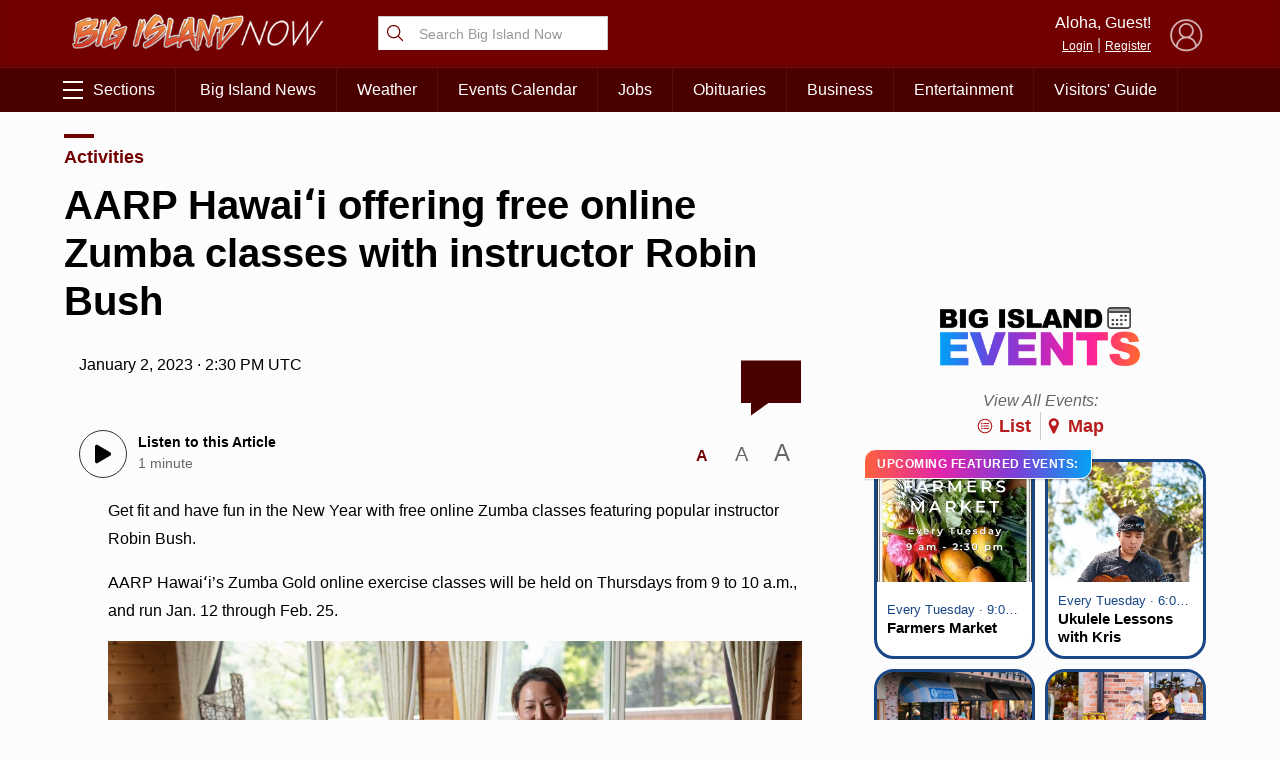

--- FILE ---
content_type: text/html; charset=UTF-8
request_url: https://bigislandnow.com/wp-admin/admin-ajax.php
body_size: -167
content:
{"count":"","postid":"327351"}

--- FILE ---
content_type: text/html; charset=utf-8
request_url: https://www.google.com/recaptcha/api2/aframe
body_size: 270
content:
<!DOCTYPE HTML><html><head><meta http-equiv="content-type" content="text/html; charset=UTF-8"></head><body><script nonce="g80jKsGVyMiVE3U26fMMMg">/** Anti-fraud and anti-abuse applications only. See google.com/recaptcha */ try{var clients={'sodar':'https://pagead2.googlesyndication.com/pagead/sodar?'};window.addEventListener("message",function(a){try{if(a.source===window.parent){var b=JSON.parse(a.data);var c=clients[b['id']];if(c){var d=document.createElement('img');d.src=c+b['params']+'&rc='+(localStorage.getItem("rc::a")?sessionStorage.getItem("rc::b"):"");window.document.body.appendChild(d);sessionStorage.setItem("rc::e",parseInt(sessionStorage.getItem("rc::e")||0)+1);localStorage.setItem("rc::h",'1769326725849');}}}catch(b){}});window.parent.postMessage("_grecaptcha_ready", "*");}catch(b){}</script></body></html>